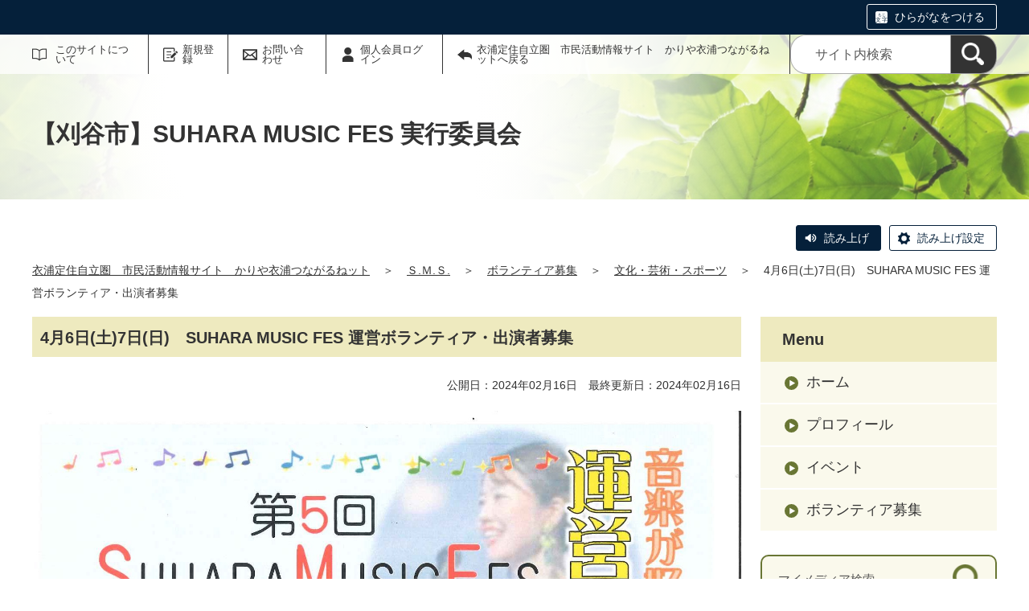

--- FILE ---
content_type: text/html;charset=UTF-8
request_url: https://tsunagaru.genki365.net/group_949/looking/1814.html
body_size: 29222
content:
<!DOCTYPE html>
<html lang="ja">
  <head>
    <meta charset="UTF-8">
    <meta name="viewport" content="width=device-width, initial-scale=1.0">
    <meta name="format-detection" content="telephone=no">
    <meta http-equiv="X-UA-Compatible" content="IE=edge">











  
  





















  
    
    
  









  
  









<!-- Google tag (gtag.js) -->
<script async="" src="https://www.googletagmanager.com/gtag/js?id=G-DD35F36LWW"></script>
<script>
  window.dataLayer = window.dataLayer || [];
  function gtag(){dataLayer.push(arguments);}
  gtag('js', new Date());

  gtag('set', { 'workspace': '949' });
  gtag('config', 'G-DD35F36LWW', { 'workspace': '949' });
</script>


<style>
.p-link {
margin-top:5em;
}
.p-link__list img:hover{
opacity: 0.7;
}
</style>





  


    <meta name="description" content="詳細については事務局までお問い合わせください。（メール又はTEL）">


    <meta name="estraier_listimage" content="https://tsunagaru.genki365.net/group_949/assets/thumbnails/thumb-recruitment-360xauto-1814-content_img.jpg">

<meta name="estraier_space_scope" content="mymedia">

  <meta name="estraier_is_form" content="0" />


    <meta name="estraier_no_index" content="0">


    <meta name="estraier_can_hit_system_search" content="0">



    
    <meta name="estraier_activity_categories" content="__文化・芸術・スポーツ__">
    
    <meta name="estraier_areas" content="__刈谷市__">
    <meta name="estraier_created_on" content="2024-02-16T18:51:23+09:00">






<meta name="estraier_is_contents" content="1">
    <title>4月6日(土)7日(日)　SUHARA MUSIC FES 運営ボランティア・出演者募集 | ボランティア募集 | 【刈谷市】SUHARA MUSIC FES 実行委員会 | 衣浦定住自立圏　市民活動情報サイト　かりや衣浦つながるねット</title>
    <link rel="alternate" type="application/atom+xml" href="https://tsunagaru.genki365.net/group_949/atom.xml">
    <link rel="stylesheet" href="https://tsunagaru.genki365.net/group_949/css/basic.css?01lt">
    <link rel="shortcut icon" type="image/vnd.microsoft.icon" href="/theme-static/general/common/images/common/favicon.ico">
    <link rel="icon" type="image/vnd.microsoft.icon" href="/theme-static/general/common/images/common/favicon.ico">
    <link rel="apple-touch-icon" href="/theme-static/general/common/images/common/favicon.ico">
    <link rel="apple-touch-icon-precomposed" href="/theme-static/general/common/images/common/favicon.ico">




    
    

  
  



    <style>
      .p-header {
        background: radial-gradient(circle at 35%, rgba(255,255,255,1) 20%, rgba(255,255,255,0.3) 80%), url("/theme-static/mypage/_temp/images/bg_header_01_sp.jpg") no-repeat;
        background-size: cover;
      }
      @media screen and (min-width: 768px) {
        .p-header {
          background-image: radial-gradient(circle at 30%, rgba(255,255,255,1) 20%, rgba(255,255,255,0.2) 70%), url("/theme-static/mypage/_temp/images/bg_header_01.jpg");
        }
      }
    </style>



    <style>
      
      
      
      
      
      
      .p-recommendList__category[data-model="event"]::before { border-color: #9b0691; }
      
      .p-recommendList__category[data-model="recruitment"]::before { border-color: #79143f; }
      


  
      .p-recommendList__category[data-model="common_content1"]::before { border-color: inherit; }

  
      .p-recommendList__category[data-model="common_content2"]::before { border-color: inherit; }

  
      .p-recommendList__category[data-model="common_content3"]::before { border-color: inherit; }

    </style>

    <script>
      const htmlElem = document.getElementsByTagName('html')[0];
      const isIE11 = !!window.MSInputMethodContext && !!document.documentMode;
      htmlElem.classList.add('js');
      if (isIE11) {
        htmlElem.classList.add('ie11');
      }
    </script>
    <script src="/theme-static/mypage/common/js/jquery.min.js"></script>
    <script src="https://tsutaeru.cloud/assets/snippet/js/tsutaeru.js?api_key=1cd96cd7-afe6-472d-b975-18df9fbbbbcb"></script>

    <style>
      .c-syncContent {
        margin: 1em auto 3em;
        padding: 20px 50px;
        max-width: 1200px;
        border: 1px solid #a6403c;
        border-radius: 13px;
        background-color: #fdf3f2;
        box-sizing: border-box;
      }
      @media only screen and (max-width: 1200px) {
        .c-syncContent {
          padding: 25px;
          border-radius: 20px;
        }
      }
    </style>



<style>
  /* .tsutaeru-menu { background-color: #05203A; } */
</style>


  </head>
  <body class="-model-archive">
    <div id="fb-root"></div>
    <script async defer crossorigin="anonymous" src="https://connect.facebook.net/ja_JP/sdk.js#xfbml=1&version=v5.0&autoLogAppEvents=1"></script>





    <header class="l-header">
      <div class="p-header">
        <div class="p-header__utility">

          <div class="tsutaeru-menu" style="min-height: 33px;">


  


            <div class="tsutaeru-menu-inner">
              <ul>

                <li id="tsutaeru_ruby_on" class="tsutaeru-li-ruby"><a rel="nofollow" class="tsutaeru-button tsutaeru-button-ruby" href="//tsutaeru.cloud/ruby.php?uri=https%3A%2F%2Ftsunagaru.genki365.net%2Fgroup_949%2Flooking%2F1814.html">ひらがなをつける</a></li>
                <li id="tsutaeru_ruby_off" class="tsutaeru-li-ruby" style="display: none;"><button type="button" class="tsutaeru-button tsutaeru-button-ruby">ひらがなをけす</button></li>
              </ul>
            </div>

          </div>


          <div class="p-headerUtility">
            <ul class="p-headerUtility__links">


              <li class="p-headerUtility__listItem"><a class="-about -js-dropmenu" href="/about/">このサイトについて</a>
                <ul class="p-headerUtility__drop">

                  <li class="p-headerUtility__dropItem"><a class="p-headerUtility__dropLink" href="/about/">このサイトについて</a></li>



                  <li class="p-headerUtility__dropItem"><a class="p-headerUtility__dropLink" href="/about/faq.html">よくある質問</a></li>



                  <li class="p-headerUtility__dropItem"><a class="p-headerUtility__dropLink" href="/about/touroku.html">団体・個人登録について</a></li>



                  <li class="p-headerUtility__dropItem"><a class="p-headerUtility__dropLink" href="/about/terms.html">利用規約</a></li>



                  <li class="p-headerUtility__dropItem"><a class="p-headerUtility__dropLink" href="/about/disclaimer.html">免責事項</a></li>



                  <li class="p-headerUtility__dropItem"><a class="p-headerUtility__dropLink" href="/about/link.html">リンク集</a></li>



                  <li class="p-headerUtility__dropItem"><a class="p-headerUtility__dropLink" href="/about/toiawase.html">お問い合わせ先</a></li>



                  <li class="p-headerUtility__dropItem"><a class="p-headerUtility__dropLink" href="/sitemap.html">サイトマップ</a></li>

                </ul>
             </li>





  
  
  
  


              <li class="p-headerUtility__listItem"><a class="-regist -js-dropmenu" href="#">新規登録</a>
                <ul class="p-headerUtility__drop">
                  
                  <li class="p-headerUtility__dropItem"><a class="p-headerUtility__dropLink" href="/entry/members/">個人会員登録</a></li>
                  
                </ul>
              </li>


              <li class="p-headerUtility__listItem"><a class="-contact" href="/contactus/">お問い合わせ</a></li>


  

              <li class="p-headerUtility__listItem"><a class="-login" href="https://tsunagaru.genki365.net/pt-members.php?__mode=login&amp;workspace_id=0&amp;return_url=https://tsunagaru.genki365.net/group_949/looking/1814.html?request_id=ef7bc4ccb332e7701fb07522a4b7b0e4">個人会員ログイン</a></li>

              <li class="p-headerUtility__listItem"><a class="-back" href="/"><span>衣浦定住自立圏　市民活動情報サイト　かりや衣浦つながるねットへ戻る</span></a></li>
            </ul>
            <button class="p-headerUtility__searchAreaCtrl"><img class="p-headerUtility__searchAreaClosed" src="/theme-static/mypage/common/images/variation_a/icon_search.png" alt="検索フォームを開く"><span class="p-headerUtility__searchAreaOpened"><img src="/theme-static/mypage/common/images/variation_a/icon_search_close.png" alt=""><span>閉じる</span></span></button>
            <form class="p-headerUtility__search" action="https://tsunagaru.genki365.net/search/" method="get">
              <label for="header_search_text">サイト内検索</label>
              <input class="p-headerUtility__searchText" type="search" id="header_search_text" name="query" placeholder="サイト内検索">
              <button class="p-headerUtility__searchButton" type="submit" aria-label="検索"><img src="/theme-static/mypage/common/images/variation_a/icon_search.png" alt="検索"></button>
            </form>
          </div><!-- /.p-headerUtility -->
          <form class="p-headerSearchSP" action="https://tsunagaru.genki365.net/search/" method="get" id="search_sp">
            <label for="header_search_sp_text">サイト内検索</label>
            <input class="p-headerSearchSP__searchText" id="header_search_sp_text" type="search" name="query" placeholder="サイト内検索">
            <button class="p-headerSearchSP__searchButton" type="submit"><img src="/theme-static/mypage/common/images/system/icon_search.png" alt="検索">
            </button>
          </form>
        </div><!-- /.p-header__utility -->
        <div class="c-content p-header__headingContainer">

          <div class="p-header__heading">【刈谷市】SUHARA MUSIC FES 実行委員会</div>

        </div><!-- /.c-content -->
      </div><!-- /.p-header -->
    </header>


    <div class="c-content">
      <script>_tsutaeru.speech.button()</script>
    </div><!-- /.c-content -->



    <div class="c-content p-topicpath"><div><a href="/">衣浦定住自立圏　市民活動情報サイト　かりや衣浦つながるねット</a>＞<a href="https://tsunagaru.genki365.net/group_949/">Ｓ.Ｍ.Ｓ.</a>＞<a href="https://tsunagaru.genki365.net/group_949/looking/">ボランティア募集</a>＞<a href="https://tsunagaru.genki365.net/group_949/looking/category/4.html">文化・芸術・スポーツ</a>＞<span>4月6日(土)7日(日)　SUHARA MUSIC FES 運営ボランティア・出演者募集</span></div></div><!-- /.p-topicpath -->

    <div class="c-content p-contents">
      <main class="p-contents__main">
        <section class="c-section">
          <h1 class="c-headingLv1">4月6日(土)7日(日)　SUHARA MUSIC FES 運営ボランティア・出演者募集</h1>
          <p class="u-textAlignRight u-fontSize14">
            公開日：2024年02月16日　最終更新日：2024年02月16日
            
            
          </p>

          










          <div class="p-editorContent">
            <div class="p-editorContent__body">
              <p><img src="https://tsunagaru.genki365.net/group_949/assets/recruitment/recruitment-content_img-1814.jpg" alt=""></p>
詳細については事務局までお問い合わせください。（メール又はTEL）
              
            </div>
          </div>







          <table class="c-table -articleDetail" style="width: 100%;">
            <tbody>
              <tr>
                <th>ボランティア募集名</th>
                <td>4月6日(土)7日(日)　SUHARA MUSIC FES 運営ボランティア・出演者募集</td>
              </tr>
  
  
                  <tr>
                    <th>開催日</th>
                    <td>2024年04月06日（土）～04月07日（日）</td>
                  </tr>
  
  
  
                  <tr>
                    <th>開催時間</th>
                    <td>4/6　13:00～17:00　4/7　10:00～15:00</td>
                  </tr>
  
  
  
  
                  <tr>
                    <th>主催</th>
                    <td>【刈谷市】SUHARA MUSIC FES 実行委員会</td>
                  </tr>
  
  
  
  
                  <tr>
                    <th>後援・共催</th>
                    <td>刈谷市・刈谷市教育委員会・刈谷市観光協会・刈谷音楽協会・愛知教育大学・キャッチネットワーク・中日総合サービス</td>
                  </tr>
  
  
  
  
                  <tr>
                    <th>開催場所</th>
                    <td>刈谷市北部生涯学習センター</td>
                  </tr>
  
  
  
  
                  <tr>
                    <th>郵便番号</th>
                    <td>448-0001</td>
                  </tr>
  
  
  
  
                  <tr>
                    <th>開催住所</th>
                    <td>愛知県刈谷市井ケ谷町<br>松ヶ崎6番地26　</td>
                  </tr>
  
  
  
  
  
  
  
  
  
                  <tr>
                    <th>交通案内</th>
                    <td>１. 公共施設連絡バス『かりまる』東境線　洲原温水プール行　洲原温水プール下車<br />
2. マイカー</td>
                  </tr>
  
  
  
  
                  <tr>
                    <th>駐車場の有無</th>
                    <td>有り（施設内駐車場564台（但し、洲原温泉プール、洲原テニスコート又は公園利用者と兼用になります。））</td>
                  </tr>
  
  
  
  
  
                  <tr>
                    <th>問い合わせ先</th>
                    <td>SUHARA MUSIC FES実行委員会　事務局　財津<br />
TEL  : 080-9448-800<br />
mail : y-zaitsu@supomane.com
    
                    </td>
                  </tr>
  
  
  
  
  
  
  
                  <tr>
                    <th>添付ファイル</th>
                    <td><a href="https://tsunagaru.genki365.net/group_949/assets/attachmentfile/attachmentfile-file-27347.jpg" target="_blank">20240216185120084_0001.jpg</a></td>
                  </tr>
  
            </tbody>
          </table>

  
  
  
          <h2 class="c-headingLv2">費用</h2>
          <table class="c-table -articleDetail" style="width: 100%;">
            <tbody>
                  <tr>
                    <th>費用</th>
                    <td>無料</td>
                  </tr>
            </tbody>
          </table>
  

          <h2 class="c-headingLv2">対象</h2>
          <table class="c-table -articleDetail" style="width: 100%;">
            <tbody>
  
  
  
    
    
      
    
  
  
  
  
                  <tr>
                    <th>対象年齢</th>
                    <td>指定なし</td>
                  </tr>
  
  
  
  
  
  
  
  
  
  
  
  
  
  
  
  
                  <tr>
                    <th>バリアフリー関連</th>
                    <td>多目的トイレ館内にあり</td>
                  </tr>
  
            </tbody>
          </table>

          <h2 class="c-headingLv2">申し込み／定員</h2>
          <table class="c-table -articleDetail" style="width: 100%;">
            <tbody>
  
  
  
                  <tr>
                    <th>事前申し込み</th>
                    <td>必要</td>
                  </tr>
  
  
  
  
  
  
                  <tr>
                    <th>申し込み方法</th>
                    <td>電話にて問い合わせ、メールにて問い合わせ、ウェブからの申し込み</td>
                  </tr>
  
  
  
  
  
  
  
  
  
  
  
            </tbody>
          </table>

          <h2 class="c-headingLv2">詳細</h2>
          <table class="c-table -articleDetail" style="width: 100%;">
            <tbody>
  
  
  
  
  
  
                  <tr>
                    <th>ボランティア募集種別</th>
                    <td>ボランティア、その他</td>
                  </tr>
  
  
  
  
                  <tr>
                    <th>オリエンテーションの有無</th>
                    <td>無し</td>
                  </tr>
  
  
  
  
                  <tr>
                    <th>事前打ち合わせの有無</th>
                    <td>有り</td>
                  </tr>
  
  
  
  
                  <tr>
                    <th>報酬・謝礼</th>
                    <td>無し</td>
                  </tr>
  
  
            </tbody>
          </table>




<p class="u-fontSize14">
  
  
</p>





          <div class="c-recruitArticle__button">










    



    

    

    

    


                <div class="c-recruitArticle__shareButtons">

                    <div class="c-recruitArticle__shareButton">
                        <div class="line-it-button" data-lang="ja" data-type="share-a" data-env="REAL" data-url="https://tsunagaru.genki365.net/group_949/looking/1814.html" data-color="default" data-size="small" data-count="false" data-ver="3" style="display: none;"></div>
                        <script src="https://www.line-website.com/social-plugins/js/thirdparty/loader.min.js" async="async" defer="defer"></script>
                    </div><!-- /.c-recruitArticle__shareButton -->

                    <div class="c-recruitArticle__shareButton">
                        <a href="https://twitter.com/share?ref_src=twsrc%5Etfw" class="twitter-share-button" data-show-count="false" rel="nofollow">Tweet</a>
                        <script async src="https://platform.twitter.com/widgets.js" charset="utf-8"></script>
                    </div><!-- /.c-recruitArticle__shareButton -->

                    <div class="c-recruitArticle__shareButton">
                        <div class="fb-share-button" data-href="https://tsunagaru.genki365.net/group_949/looking/1814.html" data-layout="button" data-size="small">
                        <a target="_blank" href="https://www.facebook.com/sharer/sharer.php?u=https%3A%2F%2Ftsunagaru.genki365.net%2Fgroup_949%2Flooking%2F1814.html&amp;src=sdkpreparse" rel="nofollow" class="fb-xfbml-parse-ignore">シェア</a></div>
                    </div><!-- /.c-recruitArticle__shareButton -->

                    <div class="c-recruitArticle__shareButton -rss"><a href="https://tsunagaru.genki365.net/group_949/atom.xml"><img src="/theme-static/general/common/images/common/icon_rss.png" alt="RSS"></a></div>

                </div><!-- /.c-recruitArticle__shareButtons -->

          </div>





          <section id="similar_entries" class="c-section">
            <h2 class="c-headingLv2">この記事を見た人はこんな記事もチェックしています</h2>
            <ul id="similar_entries_list" class="p-recommendList">
            </ul>
            <script>
            (function ($) {
              function _detectCategory(modelName) {
                if (modelName === 'information') {
                  return {
                    "name": "お知らせ",
                    "color": "03"
                  };
                } else if (modelName === 'event') {
                  return {
                    "name": "イベント",
                    "color": "02"
                  };
                } else if (modelName === 'recruitment') {
                  return {
                    "name": "ボランティア募集",
                    "color": "04"
                  };
                } else if (modelName === 'report') {
                  return {
                    "name": "活動報告",
                    "color": "01"
                  };
                } else if (modelName === 'blog') {
                  return {
                    "name": "ブログ",
                    "color": "05"
                  };
                } else if (modelName === 'subsidy') {
                  return {
                    "name": "助成金",
                    "color": "09"
                  };
                } else if (modelName === 'movie') {
                  // カスタマイズされたモデル
                  return {
                    "name": "動画",
                    "color": "06"
                  };
                } else if (modelName === 'article') {
                  // カスタマイズされたモデル
                  return {
                    "name": "NPO・団体の取材記事",
                    "color": "07"
                  };
                } else if (modelName === 'case_study') {
                  // カスタマイズされたモデル
                  return {
                    "name": "協働事例",
                    "color": "08"
                  };

  
  
                } else if (modelName === 'common_content1') {
                  return {
                    "name": "汎用モデル1",
                    "color": "09"
                  };

  
  
                } else if (modelName === 'common_content2') {
                  return {
                    "name": "汎用モデル2",
                    "color": "10"
                  };

  
  
                } else if (modelName === 'common_content3') {
                  return {
                    "name": "汎用モデル3",
                    "color": "11"
                  };

                } else {
                  return {
                    "name": "",
                    "color": ""
                  };
                }
              }
              function dispSimilarEntries(json) {
                if (json.length > 0) {
                  let result = '<ul class="p-recommendList">';
                  json.forEach(function (item) {
                    let thumbnail = '';
                    const categoryData = _detectCategory(item.model);

                    if (item.estraier_listimage) {
                      thumbnail = item.estraier_listimage;
                    } else if (item.thumbnail) {
                      thumbnail = item.thumbnail;
                    }
                    let html =  '<li class="p-recommendList__item">' +
                                '<a class="p-recommendList__link" href="' + item.uri.replace('/_idx/mymedia', '') + '">';
                    if (thumbnail) {
                      html += '<div class="p-recommendList__image"><img src="' + thumbnail + '" alt=""></div>';
                    } else {
                      html += '<div class="p-recommendList__image"><img src="https://tsunagaru.genki365.net/assets/in_preparation.jpg" alt=""></div>';
                    }
                    html +=  '<div class="p-recommendList__text">' +
                                '<div class="p-recommendList__meta"><span class="p-recommendList__category" data-model="' + item.model + '">' + categoryData.name + '</span></div>' +
                                '<div class="p-recommendList__pubDate">公開日：' + item.cdate.replace(/(\d{4})-(\d{2})-(\d{2})T.*/, '$1年$2月$3日') + '</div>' +
                                '<div class="p-recommendList__heading">' + item.title + '</div>';
                    if (item.description) {
                      html += '<div class="p-recommendList__description">' + item.description + '</div>';
                    }

                    html += '</div>' +
                            '</a>' +
                            '</li>';
                    result += html;
                  });
                  result += '</ul>'

                  $('#similar_entries_list').html(result);
                }
              }

              $.ajax({
                url: '/admin/plugins/SearchEstraier/app/pt-recommend-api.php',
                type: 'GET',
                dataType: 'json',
                timeout: 10000,
                data: {
                  workspace_id: 949,
                  type: 'similar',
                  snippet_width: 1,
                  limit: 4,
                  url: 'https:\/\/tsunagaru.genki365.net\/group_949\/_idx\/mymedia\/looking\/1814.html',
                  add_attrs: ['@estraier_space_scope', '@estraier_is_contents', '@estraier_is_form', '@workspace_id'],
                  add_conditions: ['STREQ', 'NUMEQ', 'NUMEQ', 'NUMEQ'],
                  values: ['mymedia', 1, 0, 949]
                }
              }).done(function (json) {
                if (json.similar.length > 0) {
                  dispSimilarEntries(json.similar);
                } else {
                  $('#similar_entries').css('display', 'none');
                }
              }).fail(function () {
                $('#similar_entries').css('display', 'none');
              });
            }(jQuery));
            </script>
          </section>
        </section>
      </main><!-- /.p-contents__main -->


      <div class="p-contents__aside">
        <div class="p-localnav">
          <h2 class="p-localnav__heading">Menu</h2>
          <div class="p-localnav__content">
            <nav>
              <ul class="p-localnav__list">
                <li class="p-localnav__listItem"><a class="p-localnav__link" href="https://tsunagaru.genki365.net/group_949/">ホーム</a></li>
                <li class="p-localnav__listItem"><a class="p-localnav__link" href="https://tsunagaru.genki365.net/group_949/aboutus.html">プロフィール</a></li>
                
                <li class="p-localnav__listItem"><a class="p-localnav__link" href="https://tsunagaru.genki365.net/group_949/event/">イベント</a></li>
                <li class="p-localnav__listItem"><a class="p-localnav__link" href="https://tsunagaru.genki365.net/group_949/looking/">ボランティア募集</a></li>
                
                
                
                
                
                
                
              </ul>
            </nav>
            <form class="p-localnav__search c-searchMypage" action="https://tsunagaru.genki365.net/group_949/search/" method="get"><label for="mypage_search_text_localnav">マイメディア検索</label><input type="search" name="query" id="mypage_search_text_localnav" class="c-searchMypage__text" placeholder="マイメディア検索" value="" /><button type="submit" class="c-searchMypage__button" aria-label="検索"><img src="/theme-static/mypage/common/images/variation_a/light/icon_search_02.png" alt="検索"></button></form>
          </div><!-- /.p-localnav__content -->
        </div><!-- /.p-localnav -->



  




        <nav>
          <h2 class="c-headingLv2">アーカイブ</h2>
          <ul class="p-archiveLink">
  
            <li class="p-archiveLink__item"><span class="p-archiveLink__year">2025年</span>
              <ul class="p-archiveLink__months">



          
          
          
          
          
          <li class="p-archiveLink__month"><a href="https://tsunagaru.genki365.net/group_949/looking/202510.html">10月(2)</a></li>
          





          
          
          
          
          
          <li class="p-archiveLink__month"><a href="https://tsunagaru.genki365.net/group_949/looking/202503.html">3月(1)</a></li>
          





              </ul>
            </li>
            <li class="p-archiveLink__item -is-current"><span class="p-archiveLink__year">2024年</span>
              <ul class="p-archiveLink__months">

          
          
          
          
          
          <li class="p-archiveLink__month"><a href="https://tsunagaru.genki365.net/group_949/looking/202402.html">2月(1)</a></li>
          

              </ul>
            </li>
          </ul>
        </nav>



      </div><!-- /.p-contents__aside -->
    </div><!-- /.c-content -->

    <footer class="l-footer">
      <div class="c-content">
        <div class="p-pagetop"><a href="#">ページの先頭に戻る</a></div><!-- /.p-pagetop -->
      </div><!-- /.c-content -->
      <div class="p-footer">
        <div class="p-footer__wrapper">
          <div class="c-content">



            <ul class="p-footer__links">

              <li class="p-footer__linkItem"><a href="/about/">このサイトについて</a></li>



              <li class="p-footer__linkItem"><a href="/about/faq.html">よくある質問</a></li>



              <li class="p-footer__linkItem"><a href="/about/touroku.html">団体・個人登録について</a></li>



              <li class="p-footer__linkItem"><a href="/about/terms.html">利用規約</a></li>



              <li class="p-footer__linkItem"><a href="/about/disclaimer.html">免責事項</a></li>



              <li class="p-footer__linkItem"><a href="/about/link.html">リンク集</a></li>



              <li class="p-footer__linkItem"><a href="/about/toiawase.html">お問い合わせ先</a></li>



              <li class="p-footer__linkItem"><a href="/sitemap.html">サイトマップ</a></li>

            </ul>



          </div><!-- /.c-content -->
        </div>

        <div class="p-footer__copyright"><small><span lang="en">Copyright</span>(C) <span lang="en">Kariya City All Rights Reserved.</span></small></div><!-- /.p-footer__copyright -->
        <div class="p-footer__poweredby"><span lang="en">Powered By</span> <a href="https://www.genki365.jp" target="_blank" title="別ウィンドウで開きます">元気365</a></div>
      </div><!-- /.p-footer -->
    </footer>
    <script src="/theme-static/mypage/common/js/common_a.js"></script>

  </body>
</html>